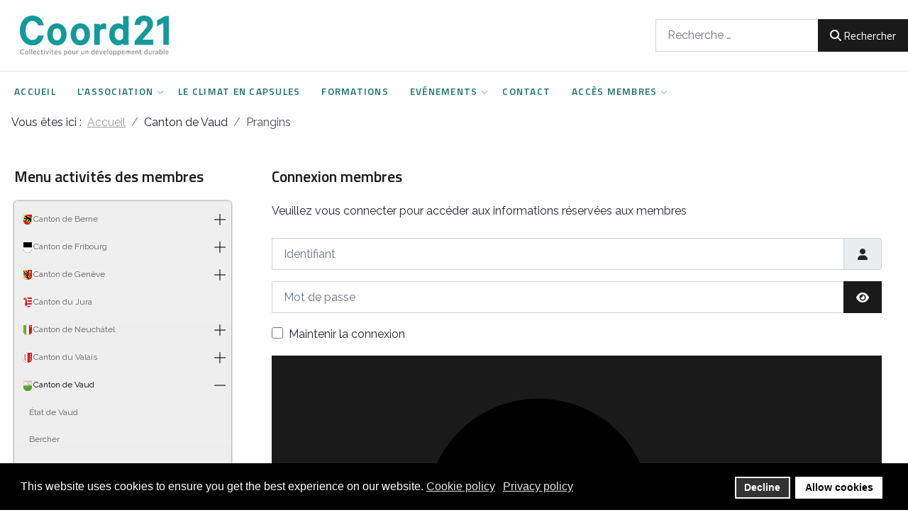

--- FILE ---
content_type: text/html; charset=utf-8
request_url: https://www.coord21.ch/index.php/canton-de-vaud/commune-de-prangins
body_size: 13778
content:
<!DOCTYPE html>
<html xmlns="http://www.w3.org/1999/xhtml" xml:lang="fr-fr" lang="fr-fr" >
<head>
<meta charset="utf-8">
	<meta name="generator" content="Joomla! - Open Source Content Management">
	<title>Commune de Prangins</title>
	<link href="https://www.coord21.ch/index.php/component/finder/search?format=opensearch&amp;Itemid=968" rel="search" title="OpenSearch Coord21" type="application/opensearchdescription+xml">

  <link href="/media/templates/site/j51_layla/css/base/template.css?b5a714" rel="stylesheet">
	<link href="/media/templates/site/j51_layla/css/bonsaicss/bonsai-utilities.min.css?b5a714" rel="stylesheet">
	<link href="/media/templates/site/j51_layla/css/nexus.min.css?b5a714" rel="stylesheet">
	<link href="/media/templates/site/j51_layla/css/responsive.min.css?b5a714" rel="stylesheet">
	<link href="/media/system/css/joomla-fontawesome.min.css?b5a714" rel="stylesheet">
	<link href="/media/templates/site/j51_layla/css/fontawesome/fontawesome.min.css?b5a714" rel="stylesheet">
	<link href="/media/templates/site/j51_layla/css/fontawesome/v4-shims.min.css?b5a714" rel="stylesheet">
	<link href="/media/templates/site/j51_layla/css/fontawesome/regular.min.css?b5a714" rel="stylesheet">
	<link href="/media/templates/site/j51_layla/css/fontawesome/brands.min.css?b5a714" rel="stylesheet">
	<link href="/media/templates/site/j51_layla/css/fontawesome/solid.min.css?b5a714" rel="stylesheet">
	<link href="/media/vendor/fontawesome-free/css/fontawesome.min.css?6.7.2" rel="stylesheet">
	<link href="/media/plg_system_webauthn/css/button.min.css?b5a714" rel="stylesheet">
	<link href="/media/vendor/awesomplete/css/awesomplete.css?1.1.7" rel="stylesheet">
	<link href="/media/templates/site/j51_layla/css/vendor/joomla-custom-elements/joomla-alert.min.css?0.4.1" rel="stylesheet">
	<link href="/plugins/system/gdpr/assets/css/cookieconsent.min.css?b5a714" rel="stylesheet">
	<link href="/media/plg_system_jcepro/site/css/content.min.css?86aa0286b6232c4a5b58f892ce080277" rel="stylesheet">
	<link href="/media/plg_system_jcemediabox/css/jcemediabox.min.css?7d30aa8b30a57b85d658fcd54426884a" rel="stylesheet">
	<link href="//fonts.googleapis.com/css?family=Raleway:400,600&amp;amp;&amp;subset=latin&amp;display=swap" rel="stylesheet">
	<link href="//fonts.googleapis.com/css?family=Titillium+Web:400,600&amp;amp;&amp;subset=latin&amp;display=swap" rel="stylesheet">
	<style>div.cc-window.cc-floating{max-width:24em}@media(max-width: 639px){div.cc-window.cc-floating:not(.cc-center){max-width: none}}div.cc-window, span.cc-cookie-settings-toggler, span.cc-cookie-domains-toggler{font-size:16px}div.cc-revoke{font-size:16px}div.cc-settings-label,span.cc-cookie-settings-toggle{font-size:14px}div.cc-window.cc-banner{padding:1em 1.8em}div.cc-window.cc-floating{padding:2em 1.8em}input.cc-cookie-checkbox+span:before, input.cc-cookie-checkbox+span:after{border-radius:1px}div.cc-center,div.cc-floating,div.cc-checkbox-container,div.gdpr-fancybox-container div.fancybox-content,ul.cc-cookie-category-list li,fieldset.cc-service-list-title legend{border-radius:0px}div.cc-window a.cc-btn,span.cc-cookie-settings-toggle{border-radius:0px}</style>
	<style>
body {
	--text-main: #555555;
	--primary: #9f9e9e;
	--secondary: #707070;
	--primary-color: #9f9e9e;
	--secondary-color: #707070;
	--base-color: #555555;
	--content-link-color: #9f9e9e;
	--button-color: #1a1a1a;
	--button-hover-color: #707070;content_link_color
	--hornav_font_color: #156e6e;
	--header_bg: #ffffff;
	--mobile-menu-bg: #2e3440;
	--mobile-menu-toggle: #4c566a;
	--h1-color: #9f9e9e;
	--h2-color: #1a1a1a;
	--h3-color: #1a1a1a;
	--h4-color: #9f9e9e; 
}
.blog-alternative .item,
.blog-alternative .item-content {
    width: 100%;
}
body, .hornav ul ul, .hornav ul ul a {
	font-family:Raleway, Arial, Verdana, sans-serif;
	font-size: 16px;
}
a {
	color: #9f9e9e;
}
h1 {
	font-family:Titillium Web, Arial, Verdana, sans-serif; 
}
h2, 
h2 a:link, 
h2 a:visited {
	font-family:Titillium Web, Arial, Verdana, sans-serif;
}
h3 {
	font-family:Titillium Web, Arial, Verdana, sans-serif;
}
h4 {
	font-family:Titillium Web, Arial, Verdana, sans-serif;
}
.hornav, .btn, .button, button {
	font-family:Titillium Web 
}
.wrapper960 {
	width: 1290px;
}
.logo {
	top: 0px;
	left: 0px;
}
.logo-text {
	color: #1a1a1a;
	font-family:Titillium Web;
	font-size: 44px;
}
.scrolled .logo-text {
	color: ;
}
.logo-slogan {
	color: #1a1a1a;
	font-size: 11px;
}

.hornav ul.menu li a,
.hornav ul.menu li span, 
.hornav > ul > .parent::after {
	color: #156e6e;
}
.hornav ul.menu ul li a,
.hornav ul.menu ul li span {
	color: #ffffff;
}
.hornav ul ul {
	background-color: #149a9a;
}
.hornav ul ul:before {
	border-color: transparent transparent #149a9a transparent;
}
.sidecol_a {
	width: 27%;
}
.sidecol_b {
	width: 27%;
}
ul.dot li::before,
.text-primary {
 	color: #9f9e9e;
 }
.j51news .hover-overlay,
.background-primary {
	background-color: #9f9e9e;
}
.btn, button, .pager.pagenav a, .btn:hover, .slidesjs-next.slidesjs-navigation, .slidesjs-previous.slidesjs-navigation {
	background-color: #1a1a1a;
	color: #fff;
}
.btn, .button, button {
	background-color: #1a1a1a;
}
.btn:hover, button:hover, .btn:focus, .btn:active, .btn.active, .readmore .btn:hover, .dropdown-toggle:hover {
	background-color: #707070;
	color: #ffffff;
}
.nav-tabs > .active > a, 
.nav-tabs > .active > a:hover, 
.nav-tabs > .active > a:focus {
	border-bottom-color: #1a1a1a;
}
blockquote {
	border-color: #1a1a1a;
}
.btn:hover, .button:hover, button:hover {
	border-color: #707070;
}
body {
	background-color: #fff;
}
.showcase_seperator svg {
	fill: ;
}
#container_main {
	background-color: rgba(255, 255, 255, 1);
}
.container_footer {
	background-color: rgba(21, 110, 110, 1);
}
[id] {
	scroll-margin-top: -90px;
}
#container_header {
	background-color: #ffffff;
}
</style>
	<style>
	.is-sticky #container_header {
		background-color: #ffffff !important;
	}
	</style>
	<style>
	.body_bg {
		background-color: #ffffff;
	}
	.header_top {
		background-color: #f5f5f5;
	}
</style>
	<style>
	@media only screen and (max-width: 1290px) {
		.module_block, .wrapper960  {
			width: 100% !important;
		}	
	}
	@media only screen and (max-width: 959px) {
		.hornav:not(.header-3) {display:none !important;}
		.menu-toggle {display: flex;}
	}
</style>
	<style>@media only screen and ( max-width: 767px ) {.showcase {display:none;} .mobile_showcase {display:inline;}}</style>
	<style>h1 {
	font-size: 3em;
	font-weight: 400;
	margin-bottom: 1.6rem;
	color: #007E7F;
}</style>
	<style>@media only screen and (min-width: 768px) and (max-width: 959px) {}</style>
	<style>@media only screen and ( max-width: 767px ) {}</style>
	<style>@media only screen and (max-width: 440px) {}</style>
	<style>
    @media only screen and (max-width: 767px) {
        .sidecol_a, .sidecol_b {
            order: 1 !important;
        }
    }
    </style>
	<style>
#socialmedia ul li a [class^="fa-"]::before, 
#socialmedia ul li a [class*=" fa-"]::before {
    color: #5e81ac;
}</style>
	<style>#content_remainder {width:73% }</style>
	<style>#container_bottom2_modules {background-color: rgba(214, 227, 224, 0.9)}</style>
	<style>
#accordeonck257 { padding:0;margin:0;padding-top: 5px;padding-right: 5px;padding-bottom: 5px;padding-left: 5px;background: #F0F0F0;background-color: #F0F0F0;background: -moz-linear-gradient(top,  #F0F0F0 0%, #E3E3E3 100%);background: -webkit-gradient(linear, left top, left bottom, color-stop(0%,#F0F0F0), color-stop(100%,#E3E3E3)); background: -webkit-linear-gradient(top,  #F0F0F0 0%,#E3E3E3 100%);background: -o-linear-gradient(top,  #F0F0F0 0%,#E3E3E3 100%);background: -ms-linear-gradient(top,  #F0F0F0 0%,#E3E3E3 100%);background: linear-gradient(top,  #F0F0F0 0%,#E3E3E3 100%); -moz-border-radius: 5px 5px 5px 5px;-webkit-border-radius: 5px 5px 5px 5px;border-radius: 5px 5px 5px 5px;-moz-box-shadow: 0px 0px 3px 0px #444444;-webkit-box-shadow: 0px 0px 3px 0px #444444;box-shadow: 0px 0px 3px 0px #444444;border-top: #EFEFEF 1px solid ;border-right: #EFEFEF 1px solid ;border-bottom: #EFEFEF 1px solid ;border-left: #EFEFEF 1px solid ; } 
#accordeonck257 li.accordeonck { list-style: none;overflow: hidden; }
#accordeonck257 ul[class^="content"] { margin:0;padding:0; }
#accordeonck257 li.accordeonck > span { position: relative; display: block; }
#accordeonck257 li.accordeonck.parent > span { padding-right: 20px;}
#accordeonck257 li.parent > span span.toggler_icon { position: absolute; cursor: pointer; display: block; height: 100%; z-index: 10;right:0; background: url(/modules/mod_accordeonmenuck/assets/plus.png) center center no-repeat !important;width: 20px;}
#accordeonck257 li.parent.open > span span.toggler_icon { right:0; background: url(/modules/mod_accordeonmenuck/assets/minus.png) center center no-repeat !important;}
#accordeonck257 li.accordeonck.level2 > span { padding-right: 0px;}
#accordeonck257 li.level3 li.accordeonck > span { padding-right: 0px;}
#accordeonck257 a.accordeonck { display: block;text-decoration: none; color: #636363;font-size: 12px;}
#accordeonck257 a.accordeonck:hover { text-decoration: none; color: #000000;}
#accordeonck257 li.parent > span a { display: block;outline: none; }
#accordeonck257 li.parent.open > span a {  }
#accordeonck257 a.accordeonck > .badge { margin: 0 0 0 5px; }
#accordeonck257 li.level1 > span {  } 
#accordeonck257 li.level1 > span a { padding-top: 5px;padding-right: 5px;padding-bottom: 5px;padding-left: 5px;color: #636363;font-size: 12px; } 
#accordeonck257 li.level1 > span span.accordeonckdesc { font-size: 10px; } 
#accordeonck257 li.level1:hover > span {  } 
#accordeonck257 li.level1:hover > span a { color: #000000; } 
#accordeonck257 li.level1.active > span {  } 
#accordeonck257 li.level1.active > span a { color: #000000; } 
#accordeonck257 li.level2 > span {  } 
#accordeonck257 li.level2 > span a { padding-top: 5px;padding-bottom: 5px;padding-left: 15px;color: #636363; } 
#accordeonck257 li.level2:hover > span {  } 
#accordeonck257 li.level2:hover > span a { color: #000000; } 
#accordeonck257 li.level2.active > span {  } 
#accordeonck257 li.level2.active > span a { color: #000000; } 
#accordeonck257 li.level2 li.accordeonck > span {  } 
#accordeonck257 li.level2 li.accordeonck > span a { padding-top: 5px;padding-bottom: 5px;padding-left: 25px;color: #636363; } 
#accordeonck257 li.level2 li.accordeonck:hover > span {  } 
#accordeonck257 li.level2 li.accordeonck:hover > span a { color: #000000; } 
#accordeonck257 li.level2 li.accordeonck.active > span {  } 
#accordeonck257 li.level2 li.accordeonck.active > span a { color: #000000; } #accordeonck257 ul[class^="content"] {
	display: none;
}

#accordeonck257 .toggler_icon {
	top: 0;
}</style>

  <script src="/media/vendor/jquery/js/jquery.min.js?3.7.1"></script>
	<script src="/media/legacy/js/jquery-noconflict.min.js?504da4"></script>
	<script type="application/json" class="joomla-script-options new">{"j51_template":{"scrolltoOffset":"-90","mobileMenuPosition":"left","mobileMenuTitle":"MENU"},"joomla.jtext":{"PLG_SYSTEM_WEBAUTHN_ERR_CANNOT_FIND_USERNAME":"Impossible de trouver le champ nom d'utilisateur dans le module de connexion. Désolé, l'authentification sans mot de passe ne fonctionnera pas sur ce site, à moins que vous n'utilisiez un autre module de connexion.","PLG_SYSTEM_WEBAUTHN_ERR_EMPTY_USERNAME":"Vous devez saisir votre nom d'utilisateur (mais PAS votre mot de passe) avant de cliquer sur le bouton Clé d'accès.","PLG_SYSTEM_WEBAUTHN_ERR_INVALID_USERNAME":"Le nom d'utilisateur spécifié ne correspond pas à un compte utilisateur de ce site ayant activé la connexion sans mot de passe.","JSHOWPASSWORD":"Afficher le mot de passe","JHIDEPASSWORD":"Masquer le mot de passe","MOD_FINDER_SEARCH_VALUE":"Recherche &hellip;","COM_FINDER_SEARCH_FORM_LIST_LABEL":"Résultats de la recherche","JLIB_JS_AJAX_ERROR_OTHER":"Une erreur est survenue lors de la récupération des données JSON : code de statut HTTP %s .","JLIB_JS_AJAX_ERROR_PARSE":"Une erreur d'analyse s'est produite lors du traitement des données JSON suivantes :<br><code style=\"color:inherit;white-space:pre-wrap;padding:0;margin:0;border:0;background:inherit;\">%s<\/code>","ERROR":"Erreur","MESSAGE":"Message","NOTICE":"Annonce","WARNING":"Alerte","JCLOSE":"Fermer","JOK":"OK","JOPEN":"Ouvrir"},"finder-search":{"url":"\/index.php\/component\/finder\/?task=suggestions.suggest&format=json&tmpl=component&Itemid=968"},"system.paths":{"root":"","rootFull":"https:\/\/www.coord21.ch\/","base":"","baseFull":"https:\/\/www.coord21.ch\/"},"csrf.token":"cb1b0829efa97c00a16d1dc67474ee41","system.keepalive":{"interval":1740000,"uri":"\/index.php\/component\/ajax\/?format=json"}}</script>
	<script src="/media/system/js/core.min.js?a3d8f8"></script>
	<script src="/media/vendor/bootstrap/js/alert.min.js?5.3.8" type="module"></script>
	<script src="/media/vendor/bootstrap/js/button.min.js?5.3.8" type="module"></script>
	<script src="/media/vendor/bootstrap/js/carousel.min.js?5.3.8" type="module"></script>
	<script src="/media/vendor/bootstrap/js/collapse.min.js?5.3.8" type="module"></script>
	<script src="/media/vendor/bootstrap/js/dropdown.min.js?5.3.8" type="module"></script>
	<script src="/media/vendor/bootstrap/js/modal.min.js?5.3.8" type="module"></script>
	<script src="/media/vendor/bootstrap/js/offcanvas.min.js?5.3.8" type="module"></script>
	<script src="/media/vendor/bootstrap/js/popover.min.js?5.3.8" type="module"></script>
	<script src="/media/vendor/bootstrap/js/scrollspy.min.js?5.3.8" type="module"></script>
	<script src="/media/vendor/bootstrap/js/tab.min.js?5.3.8" type="module"></script>
	<script src="/media/vendor/bootstrap/js/toast.min.js?5.3.8" type="module"></script>
	<script src="/media/templates/site/j51_layla/js/jquery-3.6.0.min.js?b5a714"></script>
	<script src="/media/templates/site/j51_layla/js/mmenu-light.js?b5a714" defer></script>
	<script src="/media/templates/site/j51_layla/js/noframework.waypoints.min.js?b5a714" defer></script>
	<script src="/media/templates/site/j51_layla/js/masonry.pkgd.min.js?b5a714"></script>
	<script src="/media/templates/site/j51_layla/js/jquery.sticky.min.js?b5a714" defer></script>
	<script src="/media/templates/site/j51_layla/js/scripts.js?b5a714" defer></script>
	<script src="/media/templates/site/j51_layla/js/jarallax.min.js?b5a714"></script>
	<script src="/media/system/js/keepalive.min.js?08e025" type="module"></script>
	<script src="/media/system/js/fields/passwordview.min.js?61f142" defer></script>
	<script src="/media/vendor/awesomplete/js/awesomplete.min.js?1.1.7" defer></script>
	<script src="/media/com_finder/js/finder.min.js?755761" type="module"></script>
	<script src="/media/system/js/messages.min.js?9a4811" type="module"></script>
	<script src="/media/plg_system_webauthn/js/login.min.js?b5a714" defer></script>
	<script src="/plugins/system/gdpr/assets/js/cookieconsent.min.js?b5a714" defer></script>
	<script src="/plugins/system/gdpr/assets/js/init.js?b5a714" defer></script>
	<script src="/media/plg_system_jcemediabox/js/jcemediabox.min.js?7d30aa8b30a57b85d658fcd54426884a"></script>
	<script src="/media/com_accordeonmenuck/assets/accordeonmenuck.js"></script>
	<script src="/media/com_accordeonmenuck/assets/jquery.easing.1.3.js"></script>
	<script type="application/ld+json">{"@context":"https://schema.org","@type":"BreadcrumbList","@id":"https://www.coord21.ch/#/schema/BreadcrumbList/17","itemListElement":[{"@type":"ListItem","position":1,"item":{"@id":"https://www.coord21.ch/index.php","name":"Accueil"}},{"@type":"ListItem","position":2,"item":{"@id":"https://www.coord21.ch/index.php/canton-de-vaud/commune-de-prangins","name":"Prangins"}}]}</script>
	<script type="application/ld+json">{"@context":"https://schema.org","@graph":[{"@type":"Organization","@id":"https://www.coord21.ch/#/schema/Organization/base","name":"Coord21","url":"https://www.coord21.ch/"},{"@type":"WebSite","@id":"https://www.coord21.ch/#/schema/WebSite/base","url":"https://www.coord21.ch/","name":"Coord21","publisher":{"@id":"https://www.coord21.ch/#/schema/Organization/base"},"potentialAction":{"@type":"SearchAction","target":"https://www.coord21.ch/index.php/component/finder/search?q={search_term_string}&amp;Itemid=968","query-input":"required name=search_term_string"}},{"@type":"WebPage","@id":"https://www.coord21.ch/#/schema/WebPage/base","url":"https://www.coord21.ch/index.php/canton-de-vaud/commune-de-prangins","name":"Commune de Prangins","isPartOf":{"@id":"https://www.coord21.ch/#/schema/WebSite/base"},"about":{"@id":"https://www.coord21.ch/#/schema/Organization/base"},"inLanguage":"fr-FR","breadcrumb":{"@id":"https://www.coord21.ch/#/schema/BreadcrumbList/17"}},{"@type":"Article","@id":"https://www.coord21.ch/#/schema/com_content/article/193","name":"Commune de Prangins","headline":"Commune de Prangins","inLanguage":"fr-FR","isPartOf":{"@id":"https://www.coord21.ch/#/schema/WebPage/base"}}]}</script>
	<script>var gdprConfigurationOptions = { complianceType: 'opt-in',
																			  cookieConsentLifetime: 365,
																			  cookieConsentSamesitePolicy: '',
																			  cookieConsentSecure: 0,
																			  cookieJoomlaSettings: 0,
																			  cookieConsentDomain: '',
																			  cookieConsentPath: '/',
																			  disableFirstReload: 0,
																	  		  blockJoomlaSessionCookie: 1,
																			  blockExternalCookiesDomains: 0,
																			  externalAdvancedBlockingModeCustomAttribute: '',
																			  allowedCookies: '',
																			  blockCookieDefine: 1,
																			  autoAcceptOnNextPage: 0,
																			  revokable: 1,
																			  lawByCountry: 0,
																			  checkboxLawByCountry: 0,
																			  blockPrivacyPolicy: 0,
																			  cacheGeolocationCountry: 1,
																			  countryAcceptReloadTimeout: 1000,
																			  usaCCPARegions: null,
																			  countryEnableReload: 1,
																			  customHasLawCountries: [""],
																			  dismissOnScroll: 0,
																			  dismissOnTimeout: 0,
																			  containerSelector: 'body',
																			  hideOnMobileDevices: 0,
																			  autoFloatingOnMobile: 0,
																			  autoFloatingOnMobileThreshold: 1024,
																			  autoRedirectOnDecline: 0,
																			  autoRedirectOnDeclineLink: '',
																			  showReloadMsg: 0,
																			  showReloadMsgText: 'Applying preferences and reloading the page...',
																			  showConsentID: 0,
																			  defaultClosedToolbar: 0,
																			  toolbarLayout: 'basic',
																			  toolbarTheme: 'block',
																			  toolbarButtonsTheme: 'decline_first',
																			  revocableToolbarTheme: 'basic',
																			  toolbarPosition: 'bottom',
																			  toolbarCenterTheme: 'compact',
																			  revokePosition: 'revoke-top',
																			  toolbarPositionmentType: 1,
																			  positionCenterSimpleBackdrop: 0,
																			  positionCenterBlurEffect: 0,
																			  positionCenterBlurEffectAlwaysFirstVisit: 0,
																			  preventPageScrolling: 0,
																			  popupEffect: 'fade',
																			  popupBackground: '#000000',
																			  popupText: '#ffffff',
																			  popupLink: '#ffffff',
																			  buttonBackground: '#ffffff',
																			  buttonBorder: '#ffffff',
																			  buttonText: '#000000',
																			  highlightOpacity: '100',
																			  highlightBackground: '#333333',
																			  highlightBorder: '#ffffff',
																			  highlightText: '#ffffff',
																			  highlightDismissBackground: '#333333',
																		  	  highlightDismissBorder: '#ffffff',
																		 	  highlightDismissText: '#ffffff',
																			  autocenterRevokableButton: 0,
																			  hideRevokableButton: 0,
																			  hideRevokableButtonOnscroll: 0,
																			  customRevokableButton: 0,
																			  customRevokableButtonAction: 0,
																			  headerText: '<p>This site asks for consent to use your data</p>',
																			  messageText: 'This website uses cookies to ensure you get the best experience on our website.',
																			  denyMessageEnabled: 0, 
																			  denyMessage: 'You have declined cookies, to ensure the best experience on this website please consent the cookie usage.',
																			  placeholderBlockedResources: 0, 
																			  placeholderBlockedResourcesAction: '',
																	  		  placeholderBlockedResourcesText: 'You must accept cookies and reload the page to view this content',
																			  placeholderIndividualBlockedResourcesText: 'You must accept cookies from {domain} and reload the page to view this content',
																			  placeholderIndividualBlockedResourcesAction: 0,
																			  placeholderOnpageUnlock: 0,
																			  scriptsOnpageUnlock: 0,
																			  autoDetectYoutubePoster: 0,
																			  autoDetectYoutubePosterApikey: 'AIzaSyAV_WIyYrUkFV1H8OKFYG8wIK8wVH9c82U',
																			  dismissText: 'Got it!',
																			  allowText: 'Allow cookies',
																			  denyText: 'Decline',
																			  cookiePolicyLinkText: 'Cookie policy',
																			  cookiePolicyLink: 'javascript:void(0)',
																			  cookiePolicyRevocableTabText: 'Cookie policy',
																			  cookiePolicyRevocableTabIcon: 'text',
																			  cookiePolicyRevocableTabIconCustom: '',
																			  privacyPolicyLinkText: 'Privacy policy',
																			  privacyPolicyLink: 'javascript:void(0)',
																			  googleCMPTemplate: 0,
																			  enableGdprBulkConsent: 0,
																			  displayBulkConsentDomains: 0,
																			  bulkConsentDomains: [""],
																			  enableCustomScriptExecGeneric: 0,
																			  customScriptExecGeneric: '',
																			  categoriesCheckboxTemplate: 'cc-checkboxes-light',
																			  toggleCookieSettings: 0,
																			  toggleCookieSettingsLinkedView: 0,
																			  toggleCookieSettingsButtonsArea: 0,
 																			  toggleCookieSettingsLinkedViewSefLink: '/index.php/component/gdpr/',
																	  		  toggleCookieSettingsText: '<span class="cc-cookie-settings-toggle">Settings <span class="cc-cookie-settings-toggler">&#x25EE</span></span>',
																			  toggleCookieSettingsButtonBackground: '#333333',
																			  toggleCookieSettingsButtonBorder: '#ffffff',
																			  toggleCookieSettingsButtonText: '#ffffff',
																			  showLinks: 1,
																			  blankLinks: '_blank',
																			  autoOpenPrivacyPolicy: 0,
																			  openAlwaysDeclined: 0,
																			  cookieSettingsLabel: 'Cookie settings:',
															  				  cookieSettingsDesc: 'Choose which kind of cookies you want to disable by clicking on the checkboxes. Click on a category name for more informations about used cookies.',
																			  cookieCategory1Enable: 0,
																			  cookieCategory1Name: 'Necessary',
																			  cookieCategory1Locked: 0,
																			  cookieCategory2Enable: 0,
																			  cookieCategory2Name: 'Preferences',
																			  cookieCategory2Locked: 0,
																			  cookieCategory3Enable: 0,
																			  cookieCategory3Name: 'Statistics',
																			  cookieCategory3Locked: 0,
																			  cookieCategory4Enable: 0,
																			  cookieCategory4Name: 'Marketing',
																			  cookieCategory4Locked: 0,
																			  cookieCategoriesDescriptions: {},
																			  alwaysReloadAfterCategoriesChange: 0,
																			  preserveLockedCategories: 0,
																			  declineButtonBehavior: 'hard',
																			  blockCheckedCategoriesByDefault: 0,
																			  reloadOnfirstDeclineall: 0,
																			  trackExistingCheckboxSelectors: '',
															  		  		  trackExistingCheckboxConsentLogsFormfields: 'name,email,subject,message',
																			  allowallShowbutton: 0,
																			  allowallText: 'Allow all cookies',
																			  allowallButtonBackground: '#ffffff',
																			  allowallButtonBorder: '#ffffff',
																			  allowallButtonText: '#000000',
																			  allowallButtonTimingAjax: 'fast',
																			  includeAcceptButton: 0,
																			  includeDenyButton: 0,
																			  trackConsentDate: 0,
																			  execCustomScriptsOnce: 1,
																			  optoutIndividualResources: 0,
																			  blockIndividualResourcesServerside: 0,
																			  disableSwitchersOptoutCategory: 0,
																			  autoAcceptCategories: 0,
																			  allowallIndividualResources: 1,
																			  blockLocalStorage: 0,
																			  blockSessionStorage: 0,
																			  externalAdvancedBlockingModeTags: 'iframe,script,img,source,link',
																			  enableCustomScriptExecCategory1: 0,
																			  customScriptExecCategory1: '',
																			  enableCustomScriptExecCategory2: 0,
																			  customScriptExecCategory2: '',
																			  enableCustomScriptExecCategory3: 0,
																			  customScriptExecCategory3: '',
																			  enableCustomScriptExecCategory4: 0,
																			  customScriptExecCategory4: '',
																			  enableCustomDeclineScriptExecCategory1: 0,
																			  customScriptDeclineExecCategory1: '',
																			  enableCustomDeclineScriptExecCategory2: 0,
																			  customScriptDeclineExecCategory2: '',
																			  enableCustomDeclineScriptExecCategory3: 0,
																			  customScriptDeclineExecCategory3: '',
																			  enableCustomDeclineScriptExecCategory4: 0,
																			  customScriptDeclineExecCategory4: '',
																			  enableCMPPreferences: 0,
																			  enableGTMEventsPreferences: 0,
																			  enableCMPStatistics: 0,
																			  enableGTMEventsStatistics: 0,
																			  enableCMPAds: 0,
																			  enableUETAds: 0,
																			  enableGTMEventsAds: 0,
																			  enableClarityAnalytics: 0,
                                                                              enableClarityAds: 0,
																			  debugMode: 0
																		};var gdpr_ajax_livesite='https://www.coord21.ch/';var gdpr_enable_log_cookie_consent=1;</script>
	<script>jQuery(document).ready(function(){WfMediabox.init({"base":"\/","theme":"standard","width":"","height":"","lightbox":0,"shadowbox":0,"icons":1,"overlay":1,"overlay_opacity":0.8,"overlay_color":"#000000","transition_speed":500,"close":2,"labels":{"close":"Close","next":"Next","previous":"Previous","cancel":"Cancel","numbers":"{{numbers}}","numbers_count":"{{current}} of {{total}}","download":"Download"},"swipe":true,"expand_on_click":true});});</script>
	<script>
        jQuery(window).on("load", function(){
            jQuery("#container_header").sticky({ 
                topSpacing: 0
            });
        });
    </script>
	<script>jQuery(document).ready(function(jQuery){new Accordeonmenuck('#accordeonck257', {fadetransition : false,eventtype : 'click',transition : 'linear',menuID : 'accordeonck257',defaultopenedid : '',activeeffect : '',showcounter : '',showactive : '1',closeothers : '1',duree : 500});}); </script>
	<meta name="viewport" content="width=device-width, initial-scale=1, maximum-scale=5"/>

			<!-- Google tag (gtag.js) -->
<script async src="https://www.googletagmanager.com/gtag/js?id=G-8XNZS54E1N"></script>
<script>
  window.dataLayer = window.dataLayer || [];
  function gtag(){dataLayer.push(arguments);}
  gtag('js', new Date());

  gtag('config', 'G-8XNZS54E1N');
</script>
</head>
<body class="site com_content view-article no-layout no-task itemid-855 ">
<div class="unsupported-browser"></div>
	<div id="back-to-top"></div>
	<div class="body_bg"></div>

	<div id="mobile-menu" class="mobile-menu">
				        <ul class="mod-menu mod-list menu ">
<li class="nav-item item-968 default"><a href="/index.php" >Accueil</a></li><li class="nav-item item-655 deeper parent"><a href="/index.php/l-association" >L'Association<span class="parent-indicator j51-inline-icon" aria-hidden="true"><svg aria-hidden="true" focusable="false" role="img" xmlns="http://www.w3.org/2000/svg" viewBox="0 0 448 512"><path fill="currentColor" d="M207.029 381.476L12.686 187.132c-9.373-9.373-9.373-24.569 0-33.941l22.667-22.667c9.357-9.357 24.522-9.375 33.901-.04L224 284.505l154.745-154.021c9.379-9.335 24.544-9.317 33.901.04l22.667 22.667c9.373 9.373 9.373 24.569 0 33.941L240.971 381.476c-9.373 9.372-24.569 9.372-33.942 0z"></path></svg></span></a><ul class="mod-menu__sub list-unstyled small"><li class="nav-item item-670"><a href="/index.php/l-association/membres" >Membres</a></li><li class="nav-item item-1049"><a href="/index.php/l-association/developpement-durable-et-agenda-21" >Développement durable et Agenda 21</a></li><li class="nav-item item-1266"><a href="/index.php/l-association/implementation-locale-de-l-agenda-2030" >Implémentation locale de l'Agenda 2030</a></li><li class="nav-item item-663 deeper parent"><a class="membersOnly" href="#"  onclick="dodajAktywne(this)">Assemblées générales<span class="parent-indicator j51-inline-icon" aria-hidden="true"><svg aria-hidden="true" focusable="false" class="svg-inline--fa fa-chevron-down fa-w-14" role="img" xmlns="http://www.w3.org/2000/svg" viewBox="0 0 448 512"><path fill="currentColor" d="M207.029 381.476L12.686 187.132c-9.373-9.373-9.373-24.569 0-33.941l22.667-22.667c9.357-9.357 24.522-9.375 33.901-.04L224 284.505l154.745-154.021c9.379-9.335 24.544-9.317 33.901.04l22.667 22.667c9.373 9.373 9.373 24.569 0 33.941L240.971 381.476c-9.373 9.372-24.569 9.372-33.942 0z"></path></svg></span></a><ul class="mod-menu__sub list-unstyled small"><li class="nav-item item-2097"><a href="/index.php/l-association/assemblees-generales/2021" >2021</a></li><li class="nav-item item-2661"><a href="/index.php/l-association/assemblees-generales/2022" >2022</a></li><li class="nav-item item-2965"><a href="/index.php/l-association/assemblees-generales/2023-3" >2023</a></li><li class="nav-item item-3832"><a href="/index.php/l-association/assemblees-generales/2024" >2024</a></li><li class="nav-item item-4143"><a href="/index.php/l-association/assemblees-generales/2025" >2025</a></li></ul></li></ul></li><li class="nav-item item-2704"><a href="/index.php/capsules-climat" >Le climat en capsules</a></li><li class="nav-item item-737"><a href="/index.php/formations" >Formations</a></li><li class="nav-item item-740 deeper parent"><a href="/index.php/evenements" >Evénements<span class="parent-indicator j51-inline-icon" aria-hidden="true"><svg aria-hidden="true" focusable="false" role="img" xmlns="http://www.w3.org/2000/svg" viewBox="0 0 448 512"><path fill="currentColor" d="M207.029 381.476L12.686 187.132c-9.373-9.373-9.373-24.569 0-33.941l22.667-22.667c9.357-9.357 24.522-9.375 33.901-.04L224 284.505l154.745-154.021c9.379-9.335 24.544-9.317 33.901.04l22.667 22.667c9.373 9.373 9.373 24.569 0 33.941L240.971 381.476c-9.373 9.372-24.569 9.372-33.942 0z"></path></svg></span></a><ul class="mod-menu__sub list-unstyled small"><li class="nav-item item-1977"><a href="/index.php/evenements/renc-thematiques" >Rencontres thématiques</a></li></ul></li><li class="nav-item item-742"><a href="/index.php/contact-coord21" >Contact</a></li><li class="nav-item item-1024 deeper parent"><a href="/index.php/acces-membres" >Accès Membres<span class="parent-indicator j51-inline-icon" aria-hidden="true"><svg aria-hidden="true" focusable="false" role="img" xmlns="http://www.w3.org/2000/svg" viewBox="0 0 448 512"><path fill="currentColor" d="M207.029 381.476L12.686 187.132c-9.373-9.373-9.373-24.569 0-33.941l22.667-22.667c9.357-9.357 24.522-9.375 33.901-.04L224 284.505l154.745-154.021c9.379-9.335 24.544-9.317 33.901.04l22.667 22.667c9.373 9.373 9.373 24.569 0 33.941L240.971 381.476c-9.373 9.372-24.569 9.372-33.942 0z"></path></svg></span></a><ul class="mod-menu__sub list-unstyled small"><li class="nav-item item-1043"><a href="/index.php/acces-membres/documents" >Documents</a></li></ul></li></ul>
			</div>

	
	<header id="container_header">			
		<div id="header_main" class="header_main wrapper960">
			
<div id="logo" class="logo">
  <a href="/" title="Coord21">
      
          <img class="logo-image primary-logo-image" src="/images/logo.png" alt="Logo" />
             
  </a> 
</div>
			<div class="header-3 header-mod">
				<div class="module ">
	<div class="module_content">
		
<form class="mod-finder js-finder-searchform form-search" action="/index.php/component/finder/search?Itemid=3183" method="get" role="search">
    <label for="mod-finder-searchword258" class="visually-hidden finder">Rechercher</label><div class="mod-finder__search input-group"><input type="text" name="q" id="mod-finder-searchword258" class="js-finder-search-query form-control" value="" placeholder="Recherche &hellip;"><button class="btn btn-primary" type="submit"><span class="icon-search icon-white" aria-hidden="true"></span> Rechercher</button></div>
            <input type="hidden" name="Itemid" value="3183"></form>
	</div> 
</div>
			</div>
		</div>
		<div class="header_bottom wrapper960">
			
    <nav id="hornav-nav" class="hornav">
        <ul class="mod-menu mod-list menu ">
<li class="nav-item item-968 default"><a href="/index.php" >Accueil</a></li><li class="nav-item item-655 deeper parent"><a href="/index.php/l-association" >L'Association<span class="parent-indicator j51-inline-icon" aria-hidden="true"><svg aria-hidden="true" focusable="false" role="img" xmlns="http://www.w3.org/2000/svg" viewBox="0 0 448 512"><path fill="currentColor" d="M207.029 381.476L12.686 187.132c-9.373-9.373-9.373-24.569 0-33.941l22.667-22.667c9.357-9.357 24.522-9.375 33.901-.04L224 284.505l154.745-154.021c9.379-9.335 24.544-9.317 33.901.04l22.667 22.667c9.373 9.373 9.373 24.569 0 33.941L240.971 381.476c-9.373 9.372-24.569 9.372-33.942 0z"></path></svg></span></a><ul class="mod-menu__sub list-unstyled small"><li class="nav-item item-670"><a href="/index.php/l-association/membres" >Membres</a></li><li class="nav-item item-1049"><a href="/index.php/l-association/developpement-durable-et-agenda-21" >Développement durable et Agenda 21</a></li><li class="nav-item item-1266"><a href="/index.php/l-association/implementation-locale-de-l-agenda-2030" >Implémentation locale de l'Agenda 2030</a></li><li class="nav-item item-663 deeper parent"><a class="membersOnly" href="#"  onclick="dodajAktywne(this)">Assemblées générales<span class="parent-indicator j51-inline-icon" aria-hidden="true"><svg aria-hidden="true" focusable="false" class="svg-inline--fa fa-chevron-down fa-w-14" role="img" xmlns="http://www.w3.org/2000/svg" viewBox="0 0 448 512"><path fill="currentColor" d="M207.029 381.476L12.686 187.132c-9.373-9.373-9.373-24.569 0-33.941l22.667-22.667c9.357-9.357 24.522-9.375 33.901-.04L224 284.505l154.745-154.021c9.379-9.335 24.544-9.317 33.901.04l22.667 22.667c9.373 9.373 9.373 24.569 0 33.941L240.971 381.476c-9.373 9.372-24.569 9.372-33.942 0z"></path></svg></span></a><ul class="mod-menu__sub list-unstyled small"><li class="nav-item item-2097"><a href="/index.php/l-association/assemblees-generales/2021" >2021</a></li><li class="nav-item item-2661"><a href="/index.php/l-association/assemblees-generales/2022" >2022</a></li><li class="nav-item item-2965"><a href="/index.php/l-association/assemblees-generales/2023-3" >2023</a></li><li class="nav-item item-3832"><a href="/index.php/l-association/assemblees-generales/2024" >2024</a></li><li class="nav-item item-4143"><a href="/index.php/l-association/assemblees-generales/2025" >2025</a></li></ul></li></ul></li><li class="nav-item item-2704"><a href="/index.php/capsules-climat" >Le climat en capsules</a></li><li class="nav-item item-737"><a href="/index.php/formations" >Formations</a></li><li class="nav-item item-740 deeper parent"><a href="/index.php/evenements" >Evénements<span class="parent-indicator j51-inline-icon" aria-hidden="true"><svg aria-hidden="true" focusable="false" role="img" xmlns="http://www.w3.org/2000/svg" viewBox="0 0 448 512"><path fill="currentColor" d="M207.029 381.476L12.686 187.132c-9.373-9.373-9.373-24.569 0-33.941l22.667-22.667c9.357-9.357 24.522-9.375 33.901-.04L224 284.505l154.745-154.021c9.379-9.335 24.544-9.317 33.901.04l22.667 22.667c9.373 9.373 9.373 24.569 0 33.941L240.971 381.476c-9.373 9.372-24.569 9.372-33.942 0z"></path></svg></span></a><ul class="mod-menu__sub list-unstyled small"><li class="nav-item item-1977"><a href="/index.php/evenements/renc-thematiques" >Rencontres thématiques</a></li></ul></li><li class="nav-item item-742"><a href="/index.php/contact-coord21" >Contact</a></li><li class="nav-item item-1024 deeper parent"><a href="/index.php/acces-membres" >Accès Membres<span class="parent-indicator j51-inline-icon" aria-hidden="true"><svg aria-hidden="true" focusable="false" role="img" xmlns="http://www.w3.org/2000/svg" viewBox="0 0 448 512"><path fill="currentColor" d="M207.029 381.476L12.686 187.132c-9.373-9.373-9.373-24.569 0-33.941l22.667-22.667c9.357-9.357 24.522-9.375 33.901-.04L224 284.505l154.745-154.021c9.379-9.335 24.544-9.317 33.901.04l22.667 22.667c9.373 9.373 9.373 24.569 0 33.941L240.971 381.476c-9.373 9.372-24.569 9.372-33.942 0z"></path></svg></span></a><ul class="mod-menu__sub list-unstyled small"><li class="nav-item item-1043"><a href="/index.php/acces-membres/documents" >Documents</a></li></ul></li></ul>
    </nav>
			<div id="socialmedia">   
    <ul id="navigation">
           
         
         
         
         
         
         
         
         
         
         
         
         
            </ul>
</div>  			<a href="#mobile-menu" class="menu-toggle" aria-haspopup="true" role="button" tabindex="0">
				<span></span>
			</a>
		</div>
	</header>

		
		
			<div id="container_top3_modules" class="module_block jarallax" style="background-position: 50% 0">
		<div class="wrapper960">
			<div id="top3_modules" class="block_holder"></div>						<div class="module ">
	<div class="module_content">
		<nav class="mod-breadcrumbs__wrapper" aria-label="Fil de navigation">
    <ol class="mod-breadcrumbs breadcrumb px-3 py-2">
                    <li class="mod-breadcrumbs__here float-start">
                Vous êtes ici : &#160;
            </li>
        
        <li class="mod-breadcrumbs__item breadcrumb-item"><a href="/index.php" class="pathway"><span>Accueil</span></a></li><li class="mod-breadcrumbs__item breadcrumb-item"><span>Canton de Vaud</span></li><li class="mod-breadcrumbs__item breadcrumb-item active"><span>Prangins</span></li>    </ol>
    </nav>
	</div> 
</div>
					</div>
	</div>
	
		<div id="container_main" class="component_block">
		<div class="wrapper960">
			<div id="main">
                    <div id="sidecol_a" class="side_margins sidecol_a">
            <div class="sidecol_block">
                                 
                <div class="sidecol-a sidecol-1a"><div class="module ">
	<div class="module_surround">
							<div class="module_header">
			<h3 class="mod_standard "><span> 	 Menu activités des membres </span></h3>
		</div>
				<div class="module_content">
		<div class="accordeonck-wrap " data-id="accordeonck257">
<ul class="menu" id="accordeonck257">
<li id="item-1155" class="accordeonck item1155 first parent parent level1 " data-level="1" ><span class="accordeonck_outer toggler toggler_1"><a class="separator accordeonck "  href="javascript:void(0);"><img src="/images/be.png" alt="Canton de Berne" /><span class="image-title">Canton de Berne<span class="accordeonckdesc"></span></span> </a><span class="toggler_icon" tabIndex="0" role="button" aria-label="ACCORDEONMENUCK_TOGGLER_LABEL"></span></span><ul class="content_1 accordeonck" style="display:none;"><li id="item-1154" class="accordeonck item1154 first last level2 " data-level="2" ><span class="accordeonck_outer "><a class="accordeonck " href="/index.php/canton-de-berne/ville-de-bienne" >Bienne<span class="accordeonckdesc"></span></a></span></li></ul></li><li id="item-821" class="accordeonck item821 parent parent level1 " data-level="1" ><span class="accordeonck_outer toggler toggler_1"><a class="separator nolink accordeonck "  href="javascript:void(0);"><img src="/images/fr.png" alt="Canton de Fribourg" /><span class="image-title">Canton de Fribourg<span class="accordeonckdesc"></span></span> </a><span class="toggler_icon" tabIndex="0" role="button" aria-label="ACCORDEONMENUCK_TOGGLER_LABEL"></span></span><ul class="content_1 accordeonck" style="display:none;"><li id="item-822" class="accordeonck item822 first level2 " data-level="2" ><span class="accordeonck_outer "><a class="accordeonck " href="/index.php/canton-de-fribourg/etat-de-fribourg" >État de Fribourg<span class="accordeonckdesc"></span></a></span></li><li id="item-823" class="accordeonck item823 level2 " data-level="2" ><span class="accordeonck_outer "><a class="accordeonck " href="/index.php/canton-de-fribourg/ville-de-fribourg" >Ville de Fribourg<span class="accordeonckdesc"></span></a></span></li><li id="item-2477" class="accordeonck item2477 last level2 " data-level="2" ><span class="accordeonck_outer "><a class="accordeonck " href="/index.php/canton-de-fribourg/gletterens" >Gletterens<span class="accordeonckdesc"></span></a></span></li></ul></li><li id="item-824" class="accordeonck item824 parent parent level1 " data-level="1" ><span class="accordeonck_outer toggler toggler_1"><a class="separator nolink accordeonck "  href="javascript:void(0);"><img src="/images/ge.png" alt="Canton de Genève" /><span class="image-title">Canton de Genève<span class="accordeonckdesc"></span></span> </a><span class="toggler_icon" tabIndex="0" role="button" aria-label="ACCORDEONMENUCK_TOGGLER_LABEL"></span></span><ul class="content_1 accordeonck" style="display:none;"><li id="item-825" class="accordeonck item825 first level2 " data-level="2" ><span class="accordeonck_outer "><a class="accordeonck " href="/index.php/canton-de-geneve/etat-de-geneve" >État de Genève<span class="accordeonckdesc"></span></a></span></li><li id="item-826" class="accordeonck item826 level2 " data-level="2" ><span class="accordeonck_outer "><a class="accordeonck " href="/index.php/canton-de-geneve/commune-de-bernex" >Bernex<span class="accordeonckdesc"></span></a></span></li><li id="item-827" class="accordeonck item827 level2 " data-level="2" ><span class="accordeonck_outer "><a class="accordeonck " href="/index.php/canton-de-geneve/ville-de-carouge" >Carouge<span class="accordeonckdesc"></span></a></span></li><li id="item-828" class="accordeonck item828 level2 " data-level="2" ><span class="accordeonck_outer "><a class="accordeonck " href="/index.php/canton-de-geneve/commune-de-chene-bourg" >Chêne-Bourg<span class="accordeonckdesc"></span></a></span></li><li id="item-829" class="accordeonck item829 level2 " data-level="2" ><span class="accordeonck_outer "><a class="accordeonck " href="/index.php/canton-de-geneve/commune-de-confignon" >Confignon<span class="accordeonckdesc"></span></a></span></li><li id="item-830" class="accordeonck item830 level2 " data-level="2" ><span class="accordeonck_outer "><a class="accordeonck " href="/index.php/canton-de-geneve/ville-de-geneve" >Ville de Genève<span class="accordeonckdesc"></span></a></span></li><li id="item-831" class="accordeonck item831 level2 " data-level="2" ><span class="accordeonck_outer "><a class="accordeonck " href="/index.php/canton-de-geneve/ville-du-grand-saconnex" >Grand-Saconnex<span class="accordeonckdesc"></span></a></span></li><li id="item-832" class="accordeonck item832 level2 " data-level="2" ><span class="accordeonck_outer "><a class="accordeonck " href="/index.php/canton-de-geneve/ville-de-lancy" >Lancy<span class="accordeonckdesc"></span></a></span></li><li id="item-833" class="accordeonck item833 level2 " data-level="2" ><span class="accordeonck_outer "><a class="accordeonck " href="/index.php/canton-de-geneve/ville-de-meyrin" >Meyrin<span class="accordeonckdesc"></span></a></span></li><li id="item-834" class="accordeonck item834 level2 " data-level="2" ><span class="accordeonck_outer "><a class="accordeonck " href="/index.php/canton-de-geneve/ville-d-onex" >Onex<span class="accordeonckdesc"></span></a></span></li><li id="item-835" class="accordeonck item835 level2 " data-level="2" ><span class="accordeonck_outer "><a class="accordeonck " href="/index.php/canton-de-geneve/ville-de-plan-les-ouates" >Plan-les-Ouates <span class="accordeonckdesc"></span></a></span></li><li id="item-836" class="accordeonck item836 level2 " data-level="2" ><span class="accordeonck_outer "><a class="accordeonck " href="/index.php/canton-de-geneve/ville-de-vernier" >Vernier<span class="accordeonckdesc"></span></a></span></li><li id="item-837" class="accordeonck item837 level2 " data-level="2" ><span class="accordeonck_outer "><a class="accordeonck " href="/index.php/canton-de-geneve/ville-de-versoix" >Versoix<span class="accordeonckdesc"></span></a></span></li><li id="item-1151" class="accordeonck item1151 last level2 " data-level="2" ><span class="accordeonck_outer "><a class="accordeonck " href="/index.php/canton-de-geneve/sig" >SIG<span class="accordeonckdesc"></span></a></span></li></ul></li><li id="item-838" class="accordeonck item838 level1 " data-level="1" ><span class="accordeonck_outer "><a class="separator nolink accordeonck "  href="javascript:void(0);"><img src="/images/ju.png" alt="Canton du Jura" /><span class="image-title">Canton du Jura<span class="accordeonckdesc"></span></span> </a></span></li><li id="item-841" class="accordeonck item841 parent parent level1 " data-level="1" ><span class="accordeonck_outer toggler toggler_1"><a class="separator nolink accordeonck "  href="javascript:void(0);"><img src="/images/ne.png" alt="Canton de Neuchâtel" /><span class="image-title">Canton de Neuchâtel<span class="accordeonckdesc"></span></span> </a><span class="toggler_icon" tabIndex="0" role="button" aria-label="ACCORDEONMENUCK_TOGGLER_LABEL"></span></span><ul class="content_1 accordeonck" style="display:none;"><li id="item-842" class="accordeonck item842 first level2 " data-level="2" ><span class="accordeonck_outer "><a class="accordeonck " href="/index.php/canton-de-neuchatel/ville-de-neuchatel" >Ville de Neuchâtel<span class="accordeonckdesc"></span></a></span></li><li id="item-843" class="accordeonck item843 last level2 " data-level="2" ><span class="accordeonck_outer "><a class="accordeonck " href="/index.php/canton-de-neuchatel/universite-de-neuchatel" >UNINE - Université de Neuchâtel<span class="accordeonckdesc"></span></a></span></li></ul></li><li id="item-844" class="accordeonck item844 parent parent level1 " data-level="1" ><span class="accordeonck_outer toggler toggler_1"><a class="separator nolink accordeonck "  href="javascript:void(0);"><img src="/images/vs.png" alt="Canton du Valais" /><span class="image-title">Canton du Valais<span class="accordeonckdesc"></span></span> </a><span class="toggler_icon" tabIndex="0" role="button" aria-label="ACCORDEONMENUCK_TOGGLER_LABEL"></span></span><ul class="content_1 accordeonck" style="display:none;"><li id="item-845" class="accordeonck item845 first level2 " data-level="2" ><span class="accordeonck_outer "><a class="accordeonck " href="/index.php/canton-du-valais/etat-du-valais" >État du Valais<span class="accordeonckdesc"></span></a></span></li><li id="item-2281" class="accordeonck item2281 level2 " data-level="2" ><span class="accordeonck_outer "><a class="accordeonck " href="/index.php/canton-du-valais/grimisuat" >Grimisuat<span class="accordeonckdesc"></span></a></span></li><li id="item-2476" class="accordeonck item2476 level2 " data-level="2" ><span class="accordeonck_outer "><a class="accordeonck " href="/index.php/canton-du-valais/martigny" >Martigny<span class="accordeonckdesc"></span></a></span></li><li id="item-1834" class="accordeonck item1834 level2 " data-level="2" ><span class="accordeonck_outer "><a class="accordeonck " href="/index.php/canton-du-valais/monthey" >Monthey<span class="accordeonckdesc"></span></a></span></li><li id="item-1664" class="accordeonck item1664 level2 " data-level="2" ><span class="accordeonck_outer "><a class="accordeonck " href="/index.php/canton-du-valais/sierre" >Sierre<span class="accordeonckdesc"></span></a></span></li><li id="item-2662" class="accordeonck item2662 level2 " data-level="2" ><span class="accordeonck_outer "><a class="accordeonck " href="/index.php/canton-du-valais/sion" >Sion<span class="accordeonckdesc"></span></a></span></li><li id="item-2478" class="accordeonck item2478 level2 " data-level="2" ><span class="accordeonck_outer "><a class="accordeonck " href="/index.php/canton-du-valais/val-de-bagnes" >Val de Bagnes<span class="accordeonckdesc"></span></a></span></li><li id="item-2629" class="accordeonck item2629 last level2 " data-level="2" ><span class="accordeonck_outer "><a class="accordeonck " href="/index.php/canton-du-valais/vernayaz" >Vernayaz<span class="accordeonckdesc"></span></a></span></li></ul></li><li id="item-846" class="accordeonck item846 active parent parent level1 " data-level="1" ><span class="accordeonck_outer toggler toggler_1"><a class="separator accordeonck isactive "  href="javascript:void(0);"><img src="/images/vd.png" alt="Canton de Vaud" /><span class="image-title">Canton de Vaud<span class="accordeonckdesc"></span></span> </a><span class="toggler_icon" tabIndex="0" role="button" aria-label="ACCORDEONMENUCK_TOGGLER_LABEL"></span></span><ul class="content_1 accordeonck" style=""><li id="item-847" class="accordeonck item847 first level2 " data-level="2" ><span class="accordeonck_outer "><a class="accordeonck " href="/index.php/canton-de-vaud/etat-de-vaud" >État de Vaud<span class="accordeonckdesc"></span></a></span></li><li id="item-1615" class="accordeonck item1615 level2 " data-level="2" ><span class="accordeonck_outer "><a class="accordeonck " href="/index.php/canton-de-vaud/bercher" >Bercher<span class="accordeonckdesc"></span></a></span></li><li id="item-1616" class="accordeonck item1616 level2 " data-level="2" ><span class="accordeonck_outer "><a class="accordeonck " href="/index.php/canton-de-vaud/bex" >Bex<span class="accordeonckdesc"></span></a></span></li><li id="item-1613" class="accordeonck item1613 level2 " data-level="2" ><span class="accordeonck_outer "><a class="accordeonck " href="/index.php/canton-de-vaud/blonay" >Blonay<span class="accordeonckdesc"></span></a></span></li><li id="item-1739" class="accordeonck item1739 level2 " data-level="2" ><span class="accordeonck_outer "><a class="accordeonck " href="/index.php/canton-de-vaud/bogis-bossey" >Bogis-Bossey<span class="accordeonckdesc"></span></a></span></li><li id="item-848" class="accordeonck item848 level2 " data-level="2" ><span class="accordeonck_outer "><a class="accordeonck " href="/index.php/canton-de-vaud/commune-de-bourg-en-lavaux" >Bourg-en-Lavaux<span class="accordeonckdesc"></span></a></span></li><li id="item-1546" class="accordeonck item1546 level2 " data-level="2" ><span class="accordeonck_outer "><a class="accordeonck " href="/index.php/canton-de-vaud/bournens" >Bournens<span class="accordeonckdesc"></span></a></span></li><li id="item-1610" class="accordeonck item1610 level2 " data-level="2" ><span class="accordeonck_outer "><a class="accordeonck " href="/index.php/canton-de-vaud/bussigny" >Bussigny<span class="accordeonckdesc"></span></a></span></li><li id="item-1376" class="accordeonck item1376 level2 " data-level="2" ><span class="accordeonck_outer "><a class="accordeonck " href="/index.php/canton-de-vaud/chardonne" >Chardonne<span class="accordeonckdesc"></span></a></span></li><li id="item-2280" class="accordeonck item2280 level2 " data-level="2" ><span class="accordeonck_outer "><a class="accordeonck " href="/index.php/canton-de-vaud/chavannes-pres-renens" >Chavannes-près-Renens<span class="accordeonckdesc"></span></a></span></li><li id="item-1736" class="accordeonck item1736 level2 " data-level="2" ><span class="accordeonck_outer "><a class="accordeonck " href="/index.php/canton-de-vaud/clarmont" >Clarmont<span class="accordeonckdesc"></span></a></span></li><li id="item-1607" class="accordeonck item1607 level2 " data-level="2" ><span class="accordeonck_outer "><a class="accordeonck " href="/index.php/canton-de-vaud/coppet" >Coppet<span class="accordeonckdesc"></span></a></span></li><li id="item-1608" class="accordeonck item1608 level2 " data-level="2" ><span class="accordeonck_outer "><a class="accordeonck " href="/index.php/canton-de-vaud/corsier-sur-vevey" >Corsier-sur-Vevey<span class="accordeonckdesc"></span></a></span></li><li id="item-1606" class="accordeonck item1606 level2 " data-level="2" ><span class="accordeonck_outer "><a class="accordeonck " href="/index.php/canton-de-vaud/cugy" >Cugy <span class="accordeonckdesc"></span></a></span></li><li id="item-849" class="accordeonck item849 level2 " data-level="2" ><span class="accordeonck_outer "><a class="accordeonck " href="/index.php/canton-de-vaud/commune-d-echallens" >Echallens<span class="accordeonckdesc"></span></a></span></li><li id="item-1153" class="accordeonck item1153 level2 " data-level="2" ><span class="accordeonck_outer "><a class="accordeonck " href="/index.php/canton-de-vaud/commune-d-ecublens" >Ecublens<span class="accordeonckdesc"></span></a></span></li><li id="item-1678" class="accordeonck item1678 level2 " data-level="2" ><span class="accordeonck_outer "><a class="accordeonck " href="/index.php/canton-de-vaud/epalinges" >Epalinges<span class="accordeonckdesc"></span></a></span></li><li id="item-2809" class="accordeonck item2809 level2 " data-level="2" ><span class="accordeonck_outer "><a class="accordeonck " href="/index.php/canton-de-vaud/essertines-sur-yverdon" >Essertines-sur-Yverdon<span class="accordeonckdesc"></span></a></span></li><li id="item-1611" class="accordeonck item1611 level2 " data-level="2" ><span class="accordeonck_outer "><a class="accordeonck " href="/index.php/canton-de-vaud/etoy" >Etoy<span class="accordeonckdesc"></span></a></span></li><li id="item-1617" class="accordeonck item1617 level2 " data-level="2" ><span class="accordeonck_outer "><a class="accordeonck " href="/index.php/canton-de-vaud/eysins" >Eysins<span class="accordeonckdesc"></span></a></span></li><li id="item-1740" class="accordeonck item1740 level2 " data-level="2" ><span class="accordeonck_outer "><a class="accordeonck " href="/index.php/canton-de-vaud/ferreyres" >Ferreyres<span class="accordeonckdesc"></span></a></span></li><li id="item-1605" class="accordeonck item1605 level2 " data-level="2" ><span class="accordeonck_outer "><a class="accordeonck " href="/index.php/canton-de-vaud/founex" >Founex<span class="accordeonckdesc"></span></a></span></li><li id="item-1618" class="accordeonck item1618 level2 " data-level="2" ><span class="accordeonck_outer "><a class="accordeonck " href="/index.php/canton-de-vaud/gingins" >Gingins<span class="accordeonckdesc"></span></a></span></li><li id="item-1571" class="accordeonck item1571 level2 " data-level="2" ><span class="accordeonck_outer "><a class="accordeonck " href="/index.php/canton-de-vaud/jongny" >Jongny<span class="accordeonckdesc"></span></a></span></li><li id="item-1609" class="accordeonck item1609 level2 " data-level="2" ><span class="accordeonck_outer "><a class="accordeonck " href="/index.php/canton-de-vaud/jouxtens-mezery" >Jouxtens-Mézery<span class="accordeonckdesc"></span></a></span></li><li id="item-2628" class="accordeonck item2628 level2 " data-level="2" ><span class="accordeonck_outer "><a class="accordeonck " href="/index.php/canton-de-vaud/la-sarraz" >La Sarraz<span class="accordeonckdesc"></span></a></span></li><li id="item-1472" class="accordeonck item1472 level2 " data-level="2" ><span class="accordeonck_outer "><a class="accordeonck " href="/index.php/canton-de-vaud/la-tour-de-peilz" >La Tour-de-Peilz<span class="accordeonckdesc"></span></a></span></li><li id="item-850" class="accordeonck item850 level2 " data-level="2" ><span class="accordeonck_outer "><a class="accordeonck " href="/index.php/canton-de-vaud/ville-de-lausanne" >Lausanne<span class="accordeonckdesc"></span></a></span></li><li id="item-1612" class="accordeonck item1612 level2 " data-level="2" ><span class="accordeonck_outer "><a class="accordeonck " href="/index.php/canton-de-vaud/lonay" >Lonay<span class="accordeonckdesc"></span></a></span></li><li id="item-1738" class="accordeonck item1738 level2 " data-level="2" ><span class="accordeonck_outer "><a class="accordeonck " href="/index.php/canton-de-vaud/luins" >Luins<span class="accordeonckdesc"></span></a></span></li><li id="item-1679" class="accordeonck item1679 level2 " data-level="2" ><span class="accordeonck_outer "><a class="accordeonck " href="/index.php/canton-de-vaud/mies" >Mies<span class="accordeonckdesc"></span></a></span></li><li id="item-851" class="accordeonck item851 level2 " data-level="2" ><span class="accordeonck_outer "><a class="accordeonck " href="/index.php/canton-de-vaud/ville-de-montreux" >Montreux<span class="accordeonckdesc"></span></a></span></li><li id="item-852" class="accordeonck item852 level2 " data-level="2" ><span class="accordeonck_outer "><a class="accordeonck " href="/index.php/canton-de-vaud/ville-de-morges" >Morges<span class="accordeonckdesc"></span></a></span></li><li id="item-853" class="accordeonck item853 level2 " data-level="2" ><span class="accordeonck_outer "><a class="accordeonck " href="/index.php/canton-de-vaud/ville-de-nyon" >Nyon<span class="accordeonckdesc"></span></a></span></li><li id="item-854" class="accordeonck item854 level2 " data-level="2" ><span class="accordeonck_outer "><a class="accordeonck " href="/index.php/canton-de-vaud/commune-d-orbe" >Orbe<span class="accordeonckdesc"></span></a></span></li><li id="item-1665" class="accordeonck item1665 level2 " data-level="2" ><span class="accordeonck_outer "><a class="accordeonck " href="/index.php/canton-de-vaud/penthalaz" >Penthalaz<span class="accordeonckdesc"></span></a></span></li><li id="item-855" class="accordeonck item855 current active level2 " data-level="2" ><span class="accordeonck_outer "><a class="accordeonck isactive " href="/index.php/canton-de-vaud/commune-de-prangins" >Prangins<span class="accordeonckdesc"></span></a></span></li><li id="item-1152" class="accordeonck item1152 level2 " data-level="2" ><span class="accordeonck_outer "><a class="accordeonck " href="/index.php/canton-de-vaud/ville-de-prilly" >Prilly<span class="accordeonckdesc"></span></a></span></li><li id="item-1614" class="accordeonck item1614 level2 " data-level="2" ><span class="accordeonck_outer "><a class="accordeonck " href="/index.php/canton-de-vaud/puidoux" >Puidoux<span class="accordeonckdesc"></span></a></span></li><li id="item-2856" class="accordeonck item2856 level2 " data-level="2" ><span class="accordeonck_outer "><a class="accordeonck " href="/index.php/canton-de-vaud/pully" >Pully<span class="accordeonckdesc"></span></a></span></li><li id="item-856" class="accordeonck item856 level2 " data-level="2" ><span class="accordeonck_outer "><a class="accordeonck " href="/index.php/canton-de-vaud/ville-de-renens" >Renens<span class="accordeonckdesc"></span></a></span></li><li id="item-1619" class="accordeonck item1619 level2 " data-level="2" ><span class="accordeonck_outer "><a class="accordeonck " href="/index.php/canton-de-vaud/saint-prex" >Saint-Prex<span class="accordeonckdesc"></span></a></span></li><li id="item-1572" class="accordeonck item1572 level2 " data-level="2" ><span class="accordeonck_outer "><a class="accordeonck " href="/index.php/canton-de-vaud/saint-sulpice" >Saint-Sulpice<span class="accordeonckdesc"></span></a></span></li><li id="item-1737" class="accordeonck item1737 level2 " data-level="2" ><span class="accordeonck_outer "><a class="accordeonck " href="/index.php/canton-de-vaud/sullens" >Sullens<span class="accordeonckdesc"></span></a></span></li><li id="item-1620" class="accordeonck item1620 level2 " data-level="2" ><span class="accordeonck_outer "><a class="accordeonck " href="/index.php/canton-de-vaud/tannay" >Tannay<span class="accordeonckdesc"></span></a></span></li><li id="item-857" class="accordeonck item857 level2 " data-level="2" ><span class="accordeonck_outer "><a class="accordeonck " href="/index.php/canton-de-vaud/ville-de-vevey" >Vevey<span class="accordeonckdesc"></span></a></span></li><li id="item-1621" class="accordeonck item1621 level2 " data-level="2" ><span class="accordeonck_outer "><a class="accordeonck " href="/index.php/canton-de-vaud/vich" >Vich<span class="accordeonckdesc"></span></a></span></li><li id="item-858" class="accordeonck item858 level2 " data-level="2" ><span class="accordeonck_outer "><a class="accordeonck " href="/index.php/canton-de-vaud/ville-d-yverdon-les-bains" >Yverdon-les-Bains<span class="accordeonckdesc"></span></a></span></li><li id="item-1566" class="accordeonck item1566 level2 " data-level="2" ><span class="accordeonck_outer "><a class="accordeonck " href="/index.php/canton-de-vaud/yvonand" >Yvonand<span class="accordeonckdesc"></span></a></span></li><li id="item-860" class="accordeonck item860 level2 " data-level="2" ><span class="accordeonck_outer "><a class="accordeonck " href="/index.php/canton-de-vaud/epfl-ecole-polytechnique-federale-de-lausanne" >EPFL - École polytechnique fédérale<span class="accordeonckdesc"></span></a></span></li><li id="item-859" class="accordeonck item859 last level2 " data-level="2" ><span class="accordeonck_outer "><a class="accordeonck " href="/index.php/canton-de-vaud/unil-universite-de-lausanne" >UNIL - Université de Lausanne<span class="accordeonckdesc"></span></a></span></li></ul></li></ul></div>
		</div> 
	</div>
</div></div>
                                                            </div>
        </div>
                   
                
    <div id="content_remainder" class="side_margins content_remainder">

                        <div class="wrapper_contenttop">
                        <div class="contenttop" style="width:100%;"><div class="module _module-connexion">
	<div class="module_surround">
							<div class="module_header">
			<h3 class="mod_standard "><span>Connexion membres</span></h3>
		</div>
				<div class="module_content">
		<form id="login-form-16" class="mod-login" action="/index.php/canton-de-vaud/commune-de-prangins" method="post">

            <div class="mod-login__pretext pretext">
            <p>Veuillez vous connecter pour accéder aux informations réservées aux membres</p>
        </div>
    
    <div class="mod-login__userdata userdata">
        <div class="mod-login__username form-group">
                            <div class="input-group">
                    <input id="modlgn-username-16" type="text" name="username" class="form-control" autocomplete="username" placeholder="Identifiant">
                    <label for="modlgn-username-16" class="visually-hidden">Identifiant</label>
                    <span class="input-group-text" title="Identifiant">
                        <span class="icon-user icon-fw" aria-hidden="true"></span>
                    </span>
                </div>
                    </div>

        <div class="mod-login__password form-group">
                            <div class="input-group">
                    <input id="modlgn-passwd-16" type="password" name="password" autocomplete="current-password" class="form-control" placeholder="Mot de passe">
                    <label for="modlgn-passwd-16" class="visually-hidden">Mot de passe</label>
                    <button type="button" class="btn btn-secondary input-password-toggle">
                        <span class="icon-eye icon-fw" aria-hidden="true"></span>
                        <span class="visually-hidden">Afficher le mot de passe</span>
                    </button>
                </div>
                    </div>

                    <div class="mod-login__remember form-group">
                <div id="form-login-remember-16" class="form-check">
                    <input type="checkbox" name="remember" class="form-check-input" value="yes" id="form-login-input-remember-16">
                    <label class="form-check-label" for="form-login-input-remember-16">
                        Maintenir la connexion                    </label>
                </div>
            </div>
        
                    <div class="mod-login__submit form-group">
                <button type="button"
                        class="btn btn-secondary w-100 plg_system_webauthn_login_button"
                                                    data-webauthn-form="login-form-16"
                                                                        title="Connexion avec clé d'accès"
                        id="plg_system_webauthn-FCm2USB117I5-hgeyJ7iC"
                        >
                                            <svg aria-hidden="true" id="Passkey" xmlns="http://www.w3.org/2000/svg" viewBox="0 0 24 24"><g id="icon-passkey"><circle id="icon-passkey-head" cx="10.5" cy="6" r="4.5"/><path id="icon-passkey-key" d="M22.5,10.5a3.5,3.5,0,1,0-5,3.15V19L19,20.5,21.5,18,20,16.5,21.5,15l-1.24-1.24A3.5,3.5,0,0,0,22.5,10.5Zm-3.5,0a1,1,0,1,1,1-1A1,1,0,0,1,19,10.5Z"/><path id="icon-passkey-body" d="M14.44,12.52A6,6,0,0,0,12,12H9a6,6,0,0,0-6,6v2H16V14.49A5.16,5.16,0,0,1,14.44,12.52Z"/></g></svg>
                                        Connexion avec clé d'accès                </button>
            </div>
        
        <div class="mod-login__submit form-group">
            <button type="submit" name="Submit" class="btn btn-primary w-100">Connexion</button>
        </div>

                    <ul class="mod-login__options list-unstyled">
                <li>
                    <a href="/index.php/component/users/reset?Itemid=968">
                    Mot de passe perdu&nbsp;?</a>
                </li>
                <li>
                    <a href="/index.php/component/users/remind?Itemid=968">
                    Identifiant perdu&#160;?</a>
                </li>
                            </ul>
        <input type="hidden" name="option" value="com_users">
        <input type="hidden" name="task" value="user.login">
        <input type="hidden" name="return" value="aHR0cHM6Ly93d3cuY29vcmQyMS5jaC9pbmRleC5waHAvY2FudG9uLWRlLXZhdWQvY29tbXVuZS1kZS1wcmFuZ2lucw==">
        <input type="hidden" name="cb1b0829efa97c00a16d1dc67474ee41" value="1">    </div>
    </form>
		</div> 
	</div>
</div></div>                                    <div class="clear"></div>
            </div>
                            
        
            <div class="maincontent">
                    <div class="message">
                        <div id="system-message-container" aria-live="polite"></div>

                    </div>
                <div class="com-content-article item-page">
    <meta itemprop="inLanguage" content="fr-FR">
    
    
        <div class="page-header">
        <h1>
            Commune de Prangins        </h1>
                            </div>
        
        
    
    
        
                                                <div class="com-content-article__body">
        <h3>Liens</h3>
<p><a href="http://prangins.ch/accueil/" target="_blank" rel="noopener noreferrer">Commune de Prangins </a></p>     </div>

        
                                        </div> <div class="clear"></div>
            </div>

                                    
        
    </div>
</div>
		</div>
	</div>
				<div id="container_bottom2_modules" class="module_block jarallax" style="background-position: 50% 0">
		<div class="wrapper960">
			<div id="bottom2_modules" class="block_holder"><div id="wrapper_bottom-2" class="block_holder_margin"><div class="bottom-2 bottom-2a" style="max-width:33.3%;"><div class="module ">
	<div class="module_surround">
							<div class="module_header">
			<h3 class="mod_standard "><span>Devenir membre</span></h3>
		</div>
				<div class="module_content">
		
<div id="mod-custom216" class="mod-custom custom">
    <p>Pour devenir membre de l'association, merci de télécharger le formulaire d'adhésion :</p>
<p><a href="/uploads/Fichiers_Coord21/2021_formulaire_demande_adhesion.doc" target="_blank">Formulaire d'adhésion à l'association</a></p></div>
		</div> 
	</div>
</div></div><div class="bottom-2 bottom-2b" style="max-width:33.3%;"><div class="module ">
	<div class="module_surround">
							<div class="module_header">
			<h3 class="mod_standard "><span>Lettre d'information Coord21</span></h3>
		</div>
				<div class="module_content">
		
<div id="mod-custom217" class="mod-custom custom">
    <p style="text-align: center;"><a href="/index.php/formations"><img src="/images/home/img (4).jpg" alt="" width="200" height="200" /></a></p>
<p style="text-align: center;"><a href="/uploads/Fichiers_Coord21/Newsletters/Formulaire_lettre_information_Coord21.docx" target="_blank">Formulaire de proposition de contenu</a></p></div>
		</div> 
	</div>
</div></div><div class="bottom-2 bottom-2c" style="max-width:33.3%;"><div class="module ">
	<div class="module_surround">
							<div class="module_header">
			<h3 class="mod_standard "><span>Evénements </span></h3>
		</div>
				<div class="module_content">
		
<div id="mod-custom218" class="mod-custom custom">
    <p style="text-align: center;"><a href="/index.php/evenements"><img src="/images/home/img (2).jpg" alt="" width="200" height="200" /></a></p>
<p style="text-align: center;"><a href="/index.php/evenements" target="_blank">Calendrier de&nbsp;tous les événements.</a></p></div>
		</div> 
	</div>
</div></div><div class="clear"></div></div></div>		</div>
	</div>
		
			
	<footer id="container_footer" class="container_footer">
		<div class="wrapper960">
			<div class="copyright">
				<p>Copyright &copy; 2026 coord21.ch - tous droits réservés | site : <a href=https://www.lasolutioninformatique.ch target="_blank">solutions informatiques</a></p>
			</div>
							 
					<div class="footermenu">
						<ul class="mod-menu mod-list menu HautSup">
<li class="nav-item item-624"><a href="/index.php/plan-du-site" >Plan du site</a></li><li class="nav-item item-969"><a href="/index.php/contact-menubas" >Contact</a></li></ul>

					</div>
									</div>
	</footer>
	
		<a href="#back-to-top" class="smooth-scroll" data-scroll>		
		<div class="back-to-top">
			<svg aria-hidden="true" focusable="false" role="img" xmlns="http://www.w3.org/2000/svg" viewBox="0 0 448 512"><path d="M240.971 130.524l194.343 194.343c9.373 9.373 9.373 24.569 0 33.941l-22.667 22.667c-9.357 9.357-24.522 9.375-33.901.04L224 227.495 69.255 381.516c-9.379 9.335-24.544 9.317-33.901-.04l-22.667-22.667c-9.373-9.373-9.373-24.569 0-33.941L207.03 130.525c9.372-9.373 24.568-9.373 33.941-.001z"></path></svg>
		</div>
	</a>
	
	<div class="unsupported">
		<p><strong>Sorry, this website uses features that your browser doesn’t support.</strong> Upgrade to a newer version of <a href="https://www.mozilla.org/en-US/firefox/new/" target="_blank" rel="nofollow noopener">Firefox</a>, <a href="https://www.google.com/chrome/" target="_blank" rel="nofollow noopener">Chrome</a>, <a href="https://support.apple.com/downloads/safari" target="_blank" rel="nofollow noopener">Safari</a>, or <a href="https://www.microsoft.com/en-us/edge" target="_blank" rel="nofollow noopener">Edge</a> and you’ll be all set.</p>
	</div>
			

 
<script>
	jarallax(document.querySelectorAll('.jarallax'), {
		speed: 0.5,
		disableParallax: /iPad|iPhone|iPod|Android/,
		disableVideo: /iPad|iPhone|iPod|Android/
	});
</script>


</body> 
</html>

--- FILE ---
content_type: application/javascript
request_url: https://www.coord21.ch/media/system/js/messages.min.js?9a4811
body_size: 1673
content:
class AlertElement extends HTMLElement{constructor(){super(),this.close=this.close.bind(this),this.destroyCloseButton=this.destroyCloseButton.bind(this),this.createCloseButton=this.createCloseButton.bind(this),this.onMutation=this.onMutation.bind(this),this.observer=new MutationObserver(this.onMutation),this.observer.observe(this,{attributes:!1,childList:!0,subtree:!0}),this.addEventListener("animationend",t=>{t.animationName==="joomla-alert-fade-in"&&t.target===this&&(this.dispatchEvent(new CustomEvent("joomla.alert.shown")),this.style.removeProperty("animationName"))}),this.addEventListener("animationend",t=>{t.animationName==="joomla-alert-fade-out"&&t.target===this&&(this.dispatchEvent(new CustomEvent("joomla.alert.closed")),this.remove())})}static get observedAttributes(){return["type","role","dismiss","auto-dismiss","close-text"]}get type(){return this.getAttribute("type")}set type(t){this.setAttribute("type",t)}get role(){return this.getAttribute("role")}set role(t){this.setAttribute("role",t)}get closeText(){return this.getAttribute("close-text")}set closeText(t){this.setAttribute("close-text",t)}get dismiss(){return this.getAttribute("dismiss")}set dismiss(t){this.setAttribute("dismiss",t)}get autodismiss(){return this.getAttribute("auto-dismiss")}set autodismiss(t){this.setAttribute("auto-dismiss",t)}connectedCallback(){this.dispatchEvent(new CustomEvent("joomla.alert.show")),this.style.animationName="joomla-alert-fade-in",(!this.type||!["info","warning","danger","success"].includes(this.type))&&this.setAttribute("type","info"),(!this.role||!["alert","alertdialog"].includes(this.role))&&this.setAttribute("role","alert"),this.firstElementChild&&this.firstElementChild.tagName==="BUTTON"&&(this.button=this.firstElementChild,this.button.classList.contains("joomla-alert--close")&&this.button.classList.add("joomla-alert--close"),this.button.innerHTML===""&&(this.button.innerHTML='<span aria-hidden="true">&times;</span>'),this.button.hasAttribute("aria-label")||this.button.setAttribute("aria-label",this.closeText)),this.hasAttribute("dismiss")&&!this.button&&this.createCloseButton(),this.hasAttribute("auto-dismiss")&&this.autoDismiss()}disconnectedCallback(){this.button&&this.button.removeEventListener("click",this.close),this.observer.disconnect()}attributeChangedCallback(t,o,e){switch(t){case"type":(!e||e&&["info","warning","danger","success"].indexOf(e)===-1)&&(this.type="info");break;case"role":(!e||e&&["alert","alertdialog"].indexOf(e)===-1)&&(this.role="alert");break;case"dismiss":(!e||e==="")&&(!o||o==="")?this.button&&!this.hasAttribute("dismiss")?this.destroyCloseButton():!this.button&&this.hasAttribute("dismiss")&&this.createCloseButton():this.button&&e==="false"?this.destroyCloseButton():!this.button&&e!=="false"&&this.createCloseButton();break;case"close-text":(!e||e!==o)&&this.button&&this.button.setAttribute("aria-label",e);break;case"auto-dismiss":this.autoDismiss();break}}onMutation(t){for(const o of t)o.type==="childList"&&o.addedNodes.length&&this.button&&this.firstElementChild!==this.button&&this.prepend(this.button)}close(){this.dispatchEvent(new CustomEvent("joomla.alert.close")),this.style.animationName="joomla-alert-fade-out"}createCloseButton(){this.button=document.createElement("button"),this.button.setAttribute("type","button"),this.button.classList.add("joomla-alert--close"),this.button.innerHTML='<span aria-hidden="true">&times;</span>',this.button.setAttribute("aria-label",this.closeText),this.insertAdjacentElement("afterbegin",this.button),this.button.addEventListener("click",this.close)}destroyCloseButton(){this.button&&(this.button.removeEventListener("click",this.close),this.button.parentNode.removeChild(this.button),this.button=null)}autoDismiss(){const t=parseInt(this.getAttribute("auto-dismiss"),10);setTimeout(this.close,t>=10?t:3e3)}}customElements.get("joomla-alert")||customElements.define("joomla-alert",AlertElement);/**
 * @copyright  (C) 2020 Open Source Matters, Inc. <https://www.joomla.org>
 * @license    GNU General Public License version 2 or later; see LICENSE.txt
 */const getMessageContainer=s=>{let t;return s instanceof HTMLElement?s:(typeof s>"u"||s&&s==="#system-message-container"?t=document.getElementById("system-message-container"):t=document.querySelector(s),t)};Joomla.renderMessages=(s,t,o,e)=>{const h=getMessageContainer(t);(typeof o>"u"||o&&o===!1)&&Joomla.removeMessages(h),Object.keys(s).forEach(i=>{let n=i;const u=s[i],a=document.createElement("joomla-alert");if(["success","info","danger","warning"].indexOf(i)<0&&(n=i==="notice"?"info":i,n=i==="message"?"success":n,n=i==="error"?"danger":n,n=i==="warning"?"warning":n),a.setAttribute("type",n),a.setAttribute("close-text",Joomla.Text._("JCLOSE")),a.setAttribute("dismiss",!0),e&&parseInt(e,10)>0&&a.setAttribute("auto-dismiss",e),typeof Joomla.Text._(i)<"u"){const r=document.createElement("div");r.className="alert-heading",r.innerHTML=Joomla.sanitizeHtml(`<span class="${i}"></span><span class="visually-hidden">${Joomla.Text._(i)?Joomla.Text._(i):i}</span>`),a.appendChild(r)}const l=document.createElement("div");l.className="alert-wrapper",u.forEach(r=>{l.innerHTML+=Joomla.sanitizeHtml(`<div class="alert-message">${r}</div>`)}),a.appendChild(l),h.appendChild(a)})},Joomla.removeMessages=s=>{getMessageContainer(s).querySelectorAll("joomla-alert").forEach(o=>o.close())},document.addEventListener("DOMContentLoaded",()=>{const s=Joomla.getOptions("joomla.messages");s&&Object.keys(s).map(t=>Joomla.renderMessages(s[t],void 0,!0,void 0))});
